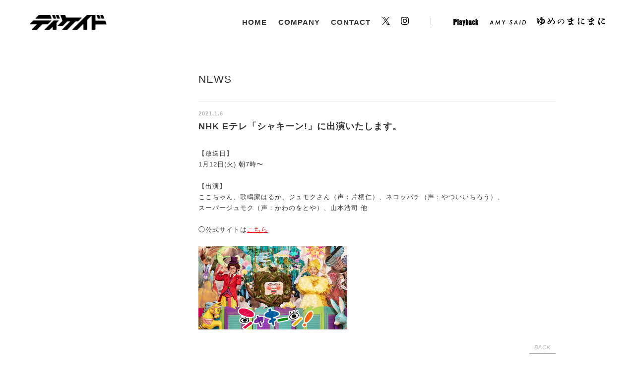

--- FILE ---
content_type: text/html; charset=UTF-8
request_url: https://www.decadeinc.com/post-5928/
body_size: 5097
content:
<!DOCTYPE html>
<html lang="ja">
<head>
<!-- Google tag (gtag.js) -->
<script async src="https://www.googletagmanager.com/gtag/js?id=G-FH95166PFM"></script>
<script>
  window.dataLayer = window.dataLayer || [];
  function gtag(){dataLayer.push(arguments);}
  gtag('js', new Date());

  gtag('config', 'G-FH95166PFM');
</script>
	<meta charset="UTF-8">
	<meta name="viewport" content="width=device-width,initial-scale=1">
		<title>NHK Eテレ「シャキーン!」に出演いたします。 - 株式会社ディケイド</title>
    <meta name="keywords" content="ニュース,news,decade,ディケイド,クリエイター,マネージメント,イベント,企画制作,広告制作" />
	<meta name="description" content="【放送日】1月12日(火) 朝7時〜【出演】ここちゃん、歌鳴家はるか、ジュモクさん（声：片桐仁）、ネコッパチ（声：やついいちろう）、スーパージュモク（声：かわのをとや）、山本浩司 他◯公式サイトはこちら">
			<meta property="og:title" content="NHK Eテレ「シャキーン!」に出演いたします。 - 株式会社ディケイド" />
	<meta property="og:description" content="【放送日】1月12日(火) 朝7時〜【出演】ここちゃん、歌鳴家はるか、ジュモクさん（声：片桐仁）、ネコッパチ（声：やついいちろう）、スーパージュモク（声：かわのをとや）、山本浩司 他◯公式サイトはこちら" />
			<meta property="og:url" content="https://www.decadeinc.com/post-5928/" />
			<meta property="og:image" content="http://www.decadeinc.com/wp-content/uploads/2021/01/fc0ebb3abf5a41b8bd82499dc5ec8315.jpeg" />
	<meta property="fb:app_id" content="" />
	<meta name="twitter:card" content="summary_large_image" />
	<meta charset="UTF-8">
	<meta name="viewport" content="width=device-width, initial-scale=1">
	<link href="/resources/styles/compiled/main.css" rel="stylesheet" type="text/css" />
	<meta name='robots' content='max-image-preview:large' />
<link rel='dns-prefetch' href='//code.jquery.com' />
<style id='wp-img-auto-sizes-contain-inline-css' type='text/css'>
img:is([sizes=auto i],[sizes^="auto," i]){contain-intrinsic-size:3000px 1500px}
/*# sourceURL=wp-img-auto-sizes-contain-inline-css */
</style>
<style id='classic-theme-styles-inline-css' type='text/css'>
/*! This file is auto-generated */
.wp-block-button__link{color:#fff;background-color:#32373c;border-radius:9999px;box-shadow:none;text-decoration:none;padding:calc(.667em + 2px) calc(1.333em + 2px);font-size:1.125em}.wp-block-file__button{background:#32373c;color:#fff;text-decoration:none}
/*# sourceURL=/wp-includes/css/classic-themes.min.css */
</style>
<link rel="canonical" href="https://www.decadeinc.com/post-5928/" />

<style id='global-styles-inline-css' type='text/css'>
:root{--wp--preset--aspect-ratio--square: 1;--wp--preset--aspect-ratio--4-3: 4/3;--wp--preset--aspect-ratio--3-4: 3/4;--wp--preset--aspect-ratio--3-2: 3/2;--wp--preset--aspect-ratio--2-3: 2/3;--wp--preset--aspect-ratio--16-9: 16/9;--wp--preset--aspect-ratio--9-16: 9/16;--wp--preset--color--black: #000000;--wp--preset--color--cyan-bluish-gray: #abb8c3;--wp--preset--color--white: #ffffff;--wp--preset--color--pale-pink: #f78da7;--wp--preset--color--vivid-red: #cf2e2e;--wp--preset--color--luminous-vivid-orange: #ff6900;--wp--preset--color--luminous-vivid-amber: #fcb900;--wp--preset--color--light-green-cyan: #7bdcb5;--wp--preset--color--vivid-green-cyan: #00d084;--wp--preset--color--pale-cyan-blue: #8ed1fc;--wp--preset--color--vivid-cyan-blue: #0693e3;--wp--preset--color--vivid-purple: #9b51e0;--wp--preset--gradient--vivid-cyan-blue-to-vivid-purple: linear-gradient(135deg,rgb(6,147,227) 0%,rgb(155,81,224) 100%);--wp--preset--gradient--light-green-cyan-to-vivid-green-cyan: linear-gradient(135deg,rgb(122,220,180) 0%,rgb(0,208,130) 100%);--wp--preset--gradient--luminous-vivid-amber-to-luminous-vivid-orange: linear-gradient(135deg,rgb(252,185,0) 0%,rgb(255,105,0) 100%);--wp--preset--gradient--luminous-vivid-orange-to-vivid-red: linear-gradient(135deg,rgb(255,105,0) 0%,rgb(207,46,46) 100%);--wp--preset--gradient--very-light-gray-to-cyan-bluish-gray: linear-gradient(135deg,rgb(238,238,238) 0%,rgb(169,184,195) 100%);--wp--preset--gradient--cool-to-warm-spectrum: linear-gradient(135deg,rgb(74,234,220) 0%,rgb(151,120,209) 20%,rgb(207,42,186) 40%,rgb(238,44,130) 60%,rgb(251,105,98) 80%,rgb(254,248,76) 100%);--wp--preset--gradient--blush-light-purple: linear-gradient(135deg,rgb(255,206,236) 0%,rgb(152,150,240) 100%);--wp--preset--gradient--blush-bordeaux: linear-gradient(135deg,rgb(254,205,165) 0%,rgb(254,45,45) 50%,rgb(107,0,62) 100%);--wp--preset--gradient--luminous-dusk: linear-gradient(135deg,rgb(255,203,112) 0%,rgb(199,81,192) 50%,rgb(65,88,208) 100%);--wp--preset--gradient--pale-ocean: linear-gradient(135deg,rgb(255,245,203) 0%,rgb(182,227,212) 50%,rgb(51,167,181) 100%);--wp--preset--gradient--electric-grass: linear-gradient(135deg,rgb(202,248,128) 0%,rgb(113,206,126) 100%);--wp--preset--gradient--midnight: linear-gradient(135deg,rgb(2,3,129) 0%,rgb(40,116,252) 100%);--wp--preset--font-size--small: 13px;--wp--preset--font-size--medium: 20px;--wp--preset--font-size--large: 36px;--wp--preset--font-size--x-large: 42px;--wp--preset--spacing--20: 0.44rem;--wp--preset--spacing--30: 0.67rem;--wp--preset--spacing--40: 1rem;--wp--preset--spacing--50: 1.5rem;--wp--preset--spacing--60: 2.25rem;--wp--preset--spacing--70: 3.38rem;--wp--preset--spacing--80: 5.06rem;--wp--preset--shadow--natural: 6px 6px 9px rgba(0, 0, 0, 0.2);--wp--preset--shadow--deep: 12px 12px 50px rgba(0, 0, 0, 0.4);--wp--preset--shadow--sharp: 6px 6px 0px rgba(0, 0, 0, 0.2);--wp--preset--shadow--outlined: 6px 6px 0px -3px rgb(255, 255, 255), 6px 6px rgb(0, 0, 0);--wp--preset--shadow--crisp: 6px 6px 0px rgb(0, 0, 0);}:where(.is-layout-flex){gap: 0.5em;}:where(.is-layout-grid){gap: 0.5em;}body .is-layout-flex{display: flex;}.is-layout-flex{flex-wrap: wrap;align-items: center;}.is-layout-flex > :is(*, div){margin: 0;}body .is-layout-grid{display: grid;}.is-layout-grid > :is(*, div){margin: 0;}:where(.wp-block-columns.is-layout-flex){gap: 2em;}:where(.wp-block-columns.is-layout-grid){gap: 2em;}:where(.wp-block-post-template.is-layout-flex){gap: 1.25em;}:where(.wp-block-post-template.is-layout-grid){gap: 1.25em;}.has-black-color{color: var(--wp--preset--color--black) !important;}.has-cyan-bluish-gray-color{color: var(--wp--preset--color--cyan-bluish-gray) !important;}.has-white-color{color: var(--wp--preset--color--white) !important;}.has-pale-pink-color{color: var(--wp--preset--color--pale-pink) !important;}.has-vivid-red-color{color: var(--wp--preset--color--vivid-red) !important;}.has-luminous-vivid-orange-color{color: var(--wp--preset--color--luminous-vivid-orange) !important;}.has-luminous-vivid-amber-color{color: var(--wp--preset--color--luminous-vivid-amber) !important;}.has-light-green-cyan-color{color: var(--wp--preset--color--light-green-cyan) !important;}.has-vivid-green-cyan-color{color: var(--wp--preset--color--vivid-green-cyan) !important;}.has-pale-cyan-blue-color{color: var(--wp--preset--color--pale-cyan-blue) !important;}.has-vivid-cyan-blue-color{color: var(--wp--preset--color--vivid-cyan-blue) !important;}.has-vivid-purple-color{color: var(--wp--preset--color--vivid-purple) !important;}.has-black-background-color{background-color: var(--wp--preset--color--black) !important;}.has-cyan-bluish-gray-background-color{background-color: var(--wp--preset--color--cyan-bluish-gray) !important;}.has-white-background-color{background-color: var(--wp--preset--color--white) !important;}.has-pale-pink-background-color{background-color: var(--wp--preset--color--pale-pink) !important;}.has-vivid-red-background-color{background-color: var(--wp--preset--color--vivid-red) !important;}.has-luminous-vivid-orange-background-color{background-color: var(--wp--preset--color--luminous-vivid-orange) !important;}.has-luminous-vivid-amber-background-color{background-color: var(--wp--preset--color--luminous-vivid-amber) !important;}.has-light-green-cyan-background-color{background-color: var(--wp--preset--color--light-green-cyan) !important;}.has-vivid-green-cyan-background-color{background-color: var(--wp--preset--color--vivid-green-cyan) !important;}.has-pale-cyan-blue-background-color{background-color: var(--wp--preset--color--pale-cyan-blue) !important;}.has-vivid-cyan-blue-background-color{background-color: var(--wp--preset--color--vivid-cyan-blue) !important;}.has-vivid-purple-background-color{background-color: var(--wp--preset--color--vivid-purple) !important;}.has-black-border-color{border-color: var(--wp--preset--color--black) !important;}.has-cyan-bluish-gray-border-color{border-color: var(--wp--preset--color--cyan-bluish-gray) !important;}.has-white-border-color{border-color: var(--wp--preset--color--white) !important;}.has-pale-pink-border-color{border-color: var(--wp--preset--color--pale-pink) !important;}.has-vivid-red-border-color{border-color: var(--wp--preset--color--vivid-red) !important;}.has-luminous-vivid-orange-border-color{border-color: var(--wp--preset--color--luminous-vivid-orange) !important;}.has-luminous-vivid-amber-border-color{border-color: var(--wp--preset--color--luminous-vivid-amber) !important;}.has-light-green-cyan-border-color{border-color: var(--wp--preset--color--light-green-cyan) !important;}.has-vivid-green-cyan-border-color{border-color: var(--wp--preset--color--vivid-green-cyan) !important;}.has-pale-cyan-blue-border-color{border-color: var(--wp--preset--color--pale-cyan-blue) !important;}.has-vivid-cyan-blue-border-color{border-color: var(--wp--preset--color--vivid-cyan-blue) !important;}.has-vivid-purple-border-color{border-color: var(--wp--preset--color--vivid-purple) !important;}.has-vivid-cyan-blue-to-vivid-purple-gradient-background{background: var(--wp--preset--gradient--vivid-cyan-blue-to-vivid-purple) !important;}.has-light-green-cyan-to-vivid-green-cyan-gradient-background{background: var(--wp--preset--gradient--light-green-cyan-to-vivid-green-cyan) !important;}.has-luminous-vivid-amber-to-luminous-vivid-orange-gradient-background{background: var(--wp--preset--gradient--luminous-vivid-amber-to-luminous-vivid-orange) !important;}.has-luminous-vivid-orange-to-vivid-red-gradient-background{background: var(--wp--preset--gradient--luminous-vivid-orange-to-vivid-red) !important;}.has-very-light-gray-to-cyan-bluish-gray-gradient-background{background: var(--wp--preset--gradient--very-light-gray-to-cyan-bluish-gray) !important;}.has-cool-to-warm-spectrum-gradient-background{background: var(--wp--preset--gradient--cool-to-warm-spectrum) !important;}.has-blush-light-purple-gradient-background{background: var(--wp--preset--gradient--blush-light-purple) !important;}.has-blush-bordeaux-gradient-background{background: var(--wp--preset--gradient--blush-bordeaux) !important;}.has-luminous-dusk-gradient-background{background: var(--wp--preset--gradient--luminous-dusk) !important;}.has-pale-ocean-gradient-background{background: var(--wp--preset--gradient--pale-ocean) !important;}.has-electric-grass-gradient-background{background: var(--wp--preset--gradient--electric-grass) !important;}.has-midnight-gradient-background{background: var(--wp--preset--gradient--midnight) !important;}.has-small-font-size{font-size: var(--wp--preset--font-size--small) !important;}.has-medium-font-size{font-size: var(--wp--preset--font-size--medium) !important;}.has-large-font-size{font-size: var(--wp--preset--font-size--large) !important;}.has-x-large-font-size{font-size: var(--wp--preset--font-size--x-large) !important;}
/*# sourceURL=global-styles-inline-css */
</style>
</head>

<body>
<div id="page">

	<header id="globalHeader">

		<div id="globalHeaderInner">

			<h1><a href="/">ディケイド</a></h1>

			<nav id="globalNav">
				<ul>
					<li>
						<a href="/">HOME</a>
					</li>
					<li>
						<a href="/company/">COMPANY</a>
					</li>
					<li id="g-contact">
						<a href="m&#97;i&#108;t&#111;:&#108;e&#116;t&#101;r&#64;d&#101;cade&#105;nc&#46;&#99;&#111;&#109;">CONTACT</a>
					</li>
										<!-- <li id="g-recruit">
						<a href="/recruit/" class="red">RECRUIT</a>
					</li> -->
										<li id="g-twitter">
						<a href="https://x.com/decadeinc_staff" target="_blank">Twitter</a>
					</li>
					<li id="g-instagram">
						<a href="https://www.instagram.com/decadeinc/" target="_blank">Instagram</a>
					</li>
					<li id="playBack">
						<a href="http://www.playback-movie.com" target="_blank">Play Back</a>
					</li>
					<li id="amySaid">
						<a href="http://amy-said.com" target="_blank">Amy Said</a>
					</li>
					<li>
						<a href="https://yumenomanimani.com" target="_blank"><img src="/resources/images/logo_yume_blk.svg" width="138" height="18" alt="ゆめのまにまに"></a>
					</li>
					<!-- <li id="g-birdlabel">
						<a href="http://birdlabel.net" target="_blank">BIRD LABEL</a>
					</li> -->
											<!-- <li id="g-translate">
							<div id="google_translate_element"></div>
						</li> -->
									</ul>

			</nav>
			<!-- /#globalNav -->

			<div id="hamburger" class="cd-primary-nav-trigger cd-menu-icon"><span></span></div>

		</div>
		<!-- /.inner -->
	</header>

	<nav id="spNav" class="cd-primary-nav">
		<ul>
			<li>
				<a href="/">HOME</a>
			</li>
			<li>
				<a href="/company/">COMPANY</a>
			</li>
			<li>
				<a href="m&#97;i&#108;t&#111;:&#108;e&#116;t&#101;r&#64;d&#101;cade&#105;nc&#46;&#99;&#111;&#109;">CONTACT</a>
			</li>
			<!-- <li>
				<a href="/recruit/" class="red">RECRUIT</a>
			</li> -->
			<li id="g-sp-twitter">
				<a href="https://x.com/decadeinc_staff" target="_blank">Twitter</a>
			</li>
			<li id="g-sp-instagram">
				<a href="https://www.instagram.com/decadeinc/" target="_blank">Instagram</a>
			</li>
			<li id="g-sp-playBack">
				<a href="http://www.playback-movie.com" target="_blank">Play Back</a>
			</li>
			<li id="g-sp-amySaid">
				<a href="http://amy-said.com" target="_blank">Amy Said</a>
			</li>
			<li>
				<a href="https://yumenomanimani.com" target="_blank"><img src="/resources/images/logo_yume_wht.svg" width="138" height="18" alt="ゆめのまにまに"></a>
			</li>
			<!-- <li id="g-sp-birdlabel">
				<a href="http://birdlabel.net" target="_blank">BIRD LABEL</a>
			</li> -->
							<!-- <li id="g-sp-translate">
					<div id="google_translate_element"></div>
				</li> -->
					</ul>
	</nav>
	<!-- /#spNav -->

	<div id="content">


		<div id="news" class="inner">
			
			
			<div id="newsList">

				<div id="pageHeader">
					<h2 id="pageTitle">NEWS</h2>
				</div>

				


				<div class="entryHeader">
					<div class="pubDate">2021.1.6 </div>
					<h3>NHK Eテレ「シャキーン!」に出演いたします。</h3>
				</div>

				<div class="entryContent">
					【放送日】<br>
1月12日(火) 朝7時〜<br>
<br>
【出演】<br>
ここちゃん、歌鳴家はるか、ジュモクさん（声：片桐仁）、ネコッパチ（声：やついいちろう）、<br>
スーパージュモク（声：かわのをとや）、山本浩司 他<br>
<br>
◯公式サイトは<a href="https://www.nhk.jp/p/shakiin/ts/2QQKWV9GM9/">こちら</a><br>
<br>
<div class="image"><figure><a href="https://www.decadeinc.com/wp-content/uploads/2021/01/fc0ebb3abf5a41b8bd82499dc5ec8315.jpeg"><img fetchpriority="high" decoding="async" src="https://www.decadeinc.com/wp-content/uploads/2021/01/fc0ebb3abf5a41b8bd82499dc5ec8315.jpeg" alt="" width="300" height="168" /></a></figure></div>
					<div id="back"><a href="/category/news">BACK</a></div>
				</div>

			</div>
			<!-- /#newsList -->

		</div>
		<!-- /#news -->
	</div>
		<!-- /#content -->
	
	<footer id="globalFooter">
		<small>© DECADE Inc. All Rights Reserved.</small>
	</footer>

	
</div>
<!-- /#page -->

<!-- Root element of PhotoSwipe. Must have class pswp. -->
<div class="pswp" tabindex="-1" role="dialog" aria-hidden="true">

    <div class="pswp__bg"></div>

    <div class="pswp__scroll-wrap">

	    <div class="pswp__container">
	        <div class="pswp__item"></div>
	        <div class="pswp__item"></div>
	        <div class="pswp__item"></div>
	    </div>

	    <div class="pswp__ui pswp__ui--hidden">

	        <div class="pswp__top-bar">

	            <div class="pswp__counter"></div>

	            <button class="pswp__button pswp__button--close" title="Close (Esc)"></button>

	            <button class="pswp__button pswp__button--share" title="Share"></button>

	            <button class="pswp__button pswp__button--fs" title="Toggle fullscreen"></button>

	            <button class="pswp__button pswp__button--zoom" title="Zoom in/out"></button>

	            <div class="pswp__preloader">
	                <div class="pswp__preloader__icn">
	                  <div class="pswp__preloader__cut">
	                    <div class="pswp__preloader__donut"></div>
	                  </div>
	                </div>
	            </div>
	        </div>

	        <div class="pswp__share-modal pswp__share-modal--hidden pswp__single-tap">
	            <div class="pswp__share-tooltip"></div> 
	        </div>

	        <button class="pswp__button pswp__button--arrow--left" title="Previous (arrow left)">
	        </button>

	        <button class="pswp__button pswp__button--arrow--right" title="Next (arrow right)">
	        </button>

	        <div class="pswp__caption">
	            <div class="pswp__caption__center"></div>
	        </div>
		</div>
	</div>
</div>

<script type="speculationrules">
{"prefetch":[{"source":"document","where":{"and":[{"href_matches":"/*"},{"not":{"href_matches":["/wp-*.php","/wp-admin/*","/wp-content/uploads/*","/wp-content/*","/wp-content/plugins/*","/wp-content/themes/decadeinc/*","/*\\?(.+)"]}},{"not":{"selector_matches":"a[rel~=\"nofollow\"]"}},{"not":{"selector_matches":".no-prefetch, .no-prefetch a"}}]},"eagerness":"conservative"}]}
</script>
<script type="text/javascript" src="https://code.jquery.com/jquery-2.2.4.min.js" id="jquery2.2.4-js"></script>
<script type="text/javascript" src="https://www.decadeinc.com/resources/scripts/headroom.min.js" id="headroom-js"></script>
<script type="text/javascript" src="https://www.decadeinc.com/resources/scripts/full-screen-popout-navigation/main.js" id="main-js"></script>
<script type="text/javascript" src="https://www.decadeinc.com/resources/scripts/photoswipe.min.js" id="photoswipe.min-js"></script>
<script type="text/javascript" src="https://www.decadeinc.com/resources/scripts/photoswipe-ui-default.min.js" id="photoswipe-ui-default.min-js"></script>
<script type="text/javascript" src="https://www.decadeinc.com/resources/scripts/photoswipe-function.js" id="photoswipe-function-js"></script>
<script type="text/javascript" src="https://www.decadeinc.com/resources/scripts/function.js" id="function-js"></script>
</body>
</html>

<!-- Cached by WP-Optimize - https://teamupdraft.com/wp-optimize/ - Last modified: 2026年2月2日 9:16 PM (Asia/Tokyo UTC:9) -->


--- FILE ---
content_type: application/javascript
request_url: https://www.decadeinc.com/resources/scripts/function.js
body_size: 944
content:
$(function(){

	//スクロール時のヘッダーアニメーション
	$('#globalHeader').headroom({
		"offset": 90,
		"tolerance": 5,
		"classes": {
			initial: "animated",
			pinned: "slideInDown",
			unpinned: "slideOutUp"
		}
	});

});

// (function(d) {
//     var config = {
//         kitId: 'tys0mdp',
//         scriptTimeout: 3000,
//         async: true
// },
// h=d.documentElement,t=setTimeout(function(){h.className=h.className.replace(/\bwf-loading\b/g,"")+" wf-inactive";},config.scriptTimeout),tk=d.createElement("script"),f=false,s=d.getElementsByTagName("script")[0],a;h.className+=" wf-loading";tk.src='https://use.typekit.net/'+config.kitId+'.js';tk.async=true;tk.onload=tk.onreadystatechange=function(){a=this.readyState;if(f||a&&a!="complete"&&a!="loaded")return;f=true;clearTimeout(t);try{Typekit.load(config)}catch(e){}};s.parentNode.insertBefore(tk,s)
// })(document);


/////////////////
 // Headroom.js //
 /////////////////

(function($) {

  if(!$) {
    return;
  }

  ////////////
  // Plugin //
  ////////////

  $.fn.headroom = function(option) {
    return this.each(function() {
      var $this   = $(this),
        data      = $this.data('headroom'),
        options   = typeof option === 'object' && option;

      options = $.extend(true, {}, Headroom.options, options);

      if (!data) {
        data = new Headroom(this, options);
        data.init();
        $this.data('headroom', data);
      }
      if (typeof option === 'string') {
        data[option]();

        if(option === 'destroy'){
          $this.removeData('headroom');
        }
      }
    });
  };

  //////////////
  // Data API //
  //////////////

  $('[data-headroom]').each(function() {
    var $this = $(this);
    $this.headroom($this.data());
  });

}(window.Zepto || window.jQuery));

// function googleTranslateElementInit() {
//   new google.translate.TranslateElement({pageLanguage: 'ja', gaTrack: true, gaId: 'UA-1447509-26'}, 'google_translate_element');
// }


